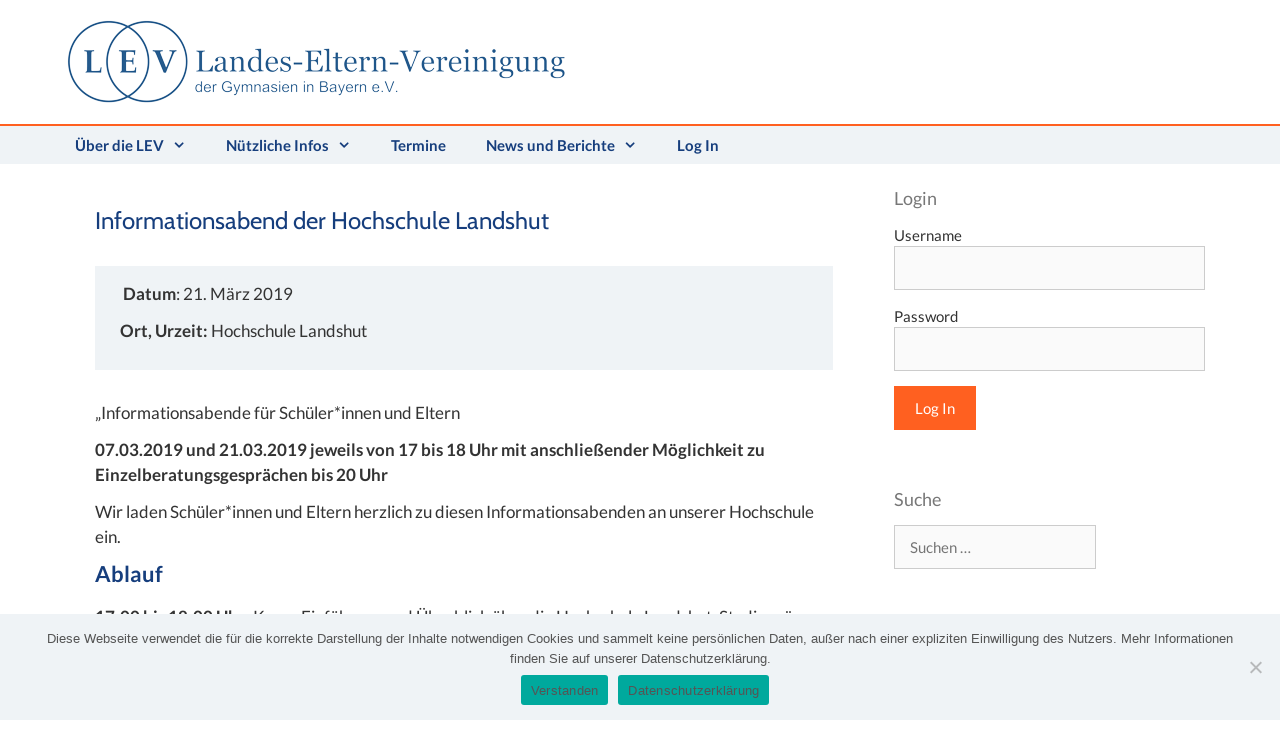

--- FILE ---
content_type: text/css
request_url: https://lev-gym-bayern.de/wp-content/themes/generatepress-child/style.css?ver=1618736072
body_size: 58
content:
/*
Theme Name: GeneratePress Child
Version: 1.0
Description: A child theme of GeneratePress
Template: generatepress
Author: Administrator
*/
/* @import url("../generatepress/style.css"); */
/* Your awesome customization starts here */